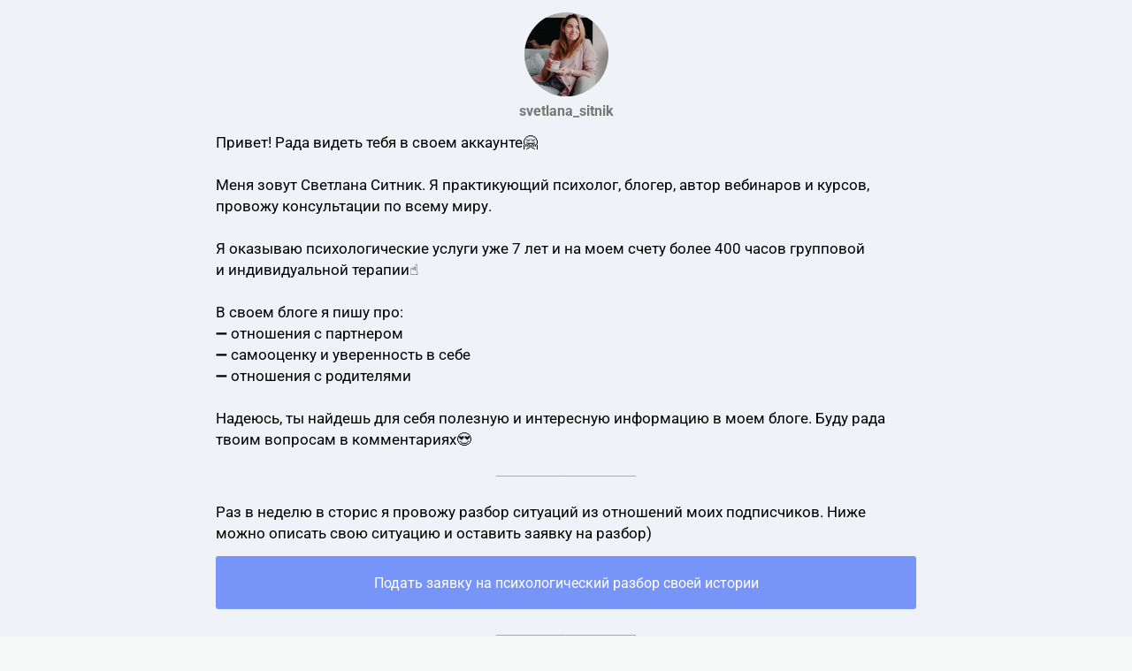

--- FILE ---
content_type: text/html; charset=utf-8
request_url: https://taplink.cc/svetlana_sitnik
body_size: 2585
content:
<!DOCTYPE html> <html prefix="og: http://ogp.me/ns#" lang="ru" data-format-date="d.m.Y" data-format-datetime="d.m.Y H:i"> <head> <title>Svetlana_sitnik at Taplink</title>    <meta name=viewport content="width=device-width, user-scalable=no, initial-scale=1, maximum-scale=1, shrink-to-fit=no"/> <meta name=HandheldFriendly content=true> <meta http-equiv=Content-Type content='text/html; charset=utf-8'>     <link type='text/css' rel=stylesheet href='//us.x.taplink.st/s/css/frontend.css?1.2.9995'>      <link rel=icon href="https://taplink.st/a/5/e/a/b/7551a.jpg?241">  <link rel=apple-touch-icon sizes=300x300 href="https://taplink.st/a/5/e/a/b/7551a.jpg?241"/>  <link rel=canonical href="https://taplink.cc/svetlana_sitnik"/> <meta name=format-detection content="telephone=no"/> <meta name=referrer content=always> <link rel=image_src href="https://taplink.st/a/5/e/a/b/7551a.jpg?241"/> <meta property="og:image" content="https://taplink.st/a/5/e/a/b/7551a.jpg?241"> <meta property="og:type" content=website /> <meta property="og:title" content="Svetlana_sitnik at Taplink"/>  <meta property="og:url" content="https://taplink.cc/svetlana_sitnik"/> <meta property="og:site_name" content="Taplink"/> <link rel="manifest" href="/af944afd480538.webmanifest"> </head> <body> <div class="main base-theme main-theme">    <style> html {min-height: 100%}</style> <script>
	window.account = {"account_id":749629,"language_id":1,"language_code":"ru","language_code_account":"ru","main_page_id":524527,"profile_id":480538,"is_hidelink":false,"is_plus":0,"is_trial":0,"is_full_trial":0,"tariff_current":"basic","utc_timezone":3,"currency_id":1,"plan_until":null,"nickname":"svetlana_sitnik","has_nickname":1,"profile_link":"https://taplink.cc/svetlana_sitnik","theme":{"bg":{"color2":"#417d97"}},"menu":null,"menu_items":null,"addons":{"codes":[{"cb":"yandexMetrikaInit","cookie":"analytics","data":{"id":44929738,"simple":true}}]},"locales":{"pages":"ru"},"avatar":{"path":"5/e/a/b/","title":"","bio":"","a":"95:jpg?241","is_hide_text":0},"currency":{"title":"₽","code":"RUB","format":"%p %c","precision":2},"products":[],"username":"svetlana_sitnik","current_page_id":524527,"widgets":[],"custom_domain":false,"domain":"taplink.ru","client":{"country":"us","timestamp":1768731766},"locale":{"formats":{"date":"d.m.Y"},"current":"ru","direction":"ltr"},"number":{"decimal":".","thousands":" ","precision":2},"weight":{"decimal":".","thousands":" ","precision":3},"ts":"43766f72","html":""};
	window.data = {"page_id":524527,"fields":[{"section":null,"items":[{"block_id":3132886,"options":[],"block_type_id":8,"block_type_name":"avatar","addon_target":null},{"block_id":8845574,"options":{"text":"Привет! Рада видеть тебя в своем аккаунте🤗\n\nМеня зовут Светлана Ситник. Я практикующий психолог, блогер, автор вебинаров и курсов, провожу консультации по всему миру.\n\nЯ оказываю психологические услуги уже 7 лет и на моем счету более 400 часов групповой и индивидуальной терапии☝️\n\nВ своем блоге я пишу про:\n➖ отношения с партнером\n➖ самооценку и уверенность в себе\n➖ отношения с родителями\n\nНадеюсь, ты найдешь для себя полезную и интересную информацию в моем блоге. Буду рада твоим вопросам в комментариях😍\n","text_size":"md","text_align":"left","color":"","font":""},"block_type_id":1,"block_type_name":"text","addon_target":null},{"block_id":16163780,"options":[],"block_type_id":5,"block_type_name":"break","addon_target":null},{"block_id":16163972,"options":{"text":"Раз в неделю в сторис я провожу разбор ситуаций из отношений моих подписчиков. Ниже можно описать свою ситуацию и оставить заявку на разбор)","text_size":"md","text_align":"left","color":"","font":""},"block_type_id":1,"block_type_name":"text","addon_target":null},{"block_id":5602023,"options":{"title":"Подать заявку на психологический разбор своей истории","value":"https://docs.google.com/forms/d/e/1FAIpQLSfpj-EDe4UByJHN0Py2LqDsQ_lv5OYLLDDFoWNIYqCVeiEmzg/viewform?usp=sf_link"},"block_type_id":2,"block_type_name":"link","addon_target":["form","link"],"stat":"7be60e"},{"block_id":20459983,"options":[],"block_type_id":5,"block_type_name":"break","addon_target":null},{"block_id":20459974,"options":{"title":"Скачать бесплатный чек-лист \"Насколько хорошо вы знаете своего партнера?\"","value":"https://svetlanasitnik.ru/naskolko-horosho-vi-znaete"},"block_type_id":2,"block_type_name":"link","addon_target":["form","link"],"stat":"f9f6c3"},{"block_id":16164092,"options":[],"block_type_id":5,"block_type_name":"break","addon_target":null},{"block_id":20743951,"options":{"text":"КОНСУЛЬТАЦИИ","text_size":"md","text_align":"center","color":"","font":""},"block_type_id":1,"block_type_name":"text","addon_target":null},{"block_id":16127186,"options":[],"block_type_id":5,"block_type_name":"break","addon_target":null},{"block_id":16127561,"options":{"text":"Формат консультаций:\n\n▪️ Экспресс-консультация (онлайн): единоразовая консультация на 45 минут. Подразумевает разбор Вашей ситуации, мою обратную связь и рекомендации.\n\n\n▪️ Первичная диагностическая консультация (онлайн)\nДлительность- 1-1,5 часа. Позволяет установить первичный контакт, понять, подхожу ли я Вам как психолог\n\n\n▪️ Дальнейшие консультации после первичной (онлайн)\nДлительность - 55 минут\n\n\n▪️ Очные консультации (Москва)\nДлительность - 55 минут\n"},"block_type_id":1,"block_type_name":"text","addon_target":null},{"block_id":16127543,"options":[],"block_type_id":5,"block_type_name":"break","addon_target":null},{"block_id":20745949,"options":{"text":"С чем я работаю?\n▪️ Отношения с партнером\n▪️ Отношения с родителями\n▪️ Созависимые отношения\n▪️ Самореализация и поиск себя","text_size":"md","text_align":"left","color":"","font":""},"block_type_id":1,"block_type_name":"text","addon_target":null},{"block_id":20746102,"options":[],"block_type_id":5,"block_type_name":"break","addon_target":null},{"block_id":16127768,"options":{"text":"С чем я не работаю?\n❌ Панические атаки\n❌ Клинические депрессии\n❌ Алкогольная/наркотическая зависимости\n❌ Дети и подростки","text_size":"md","text_align":"left","color":"","font":""},"block_type_id":1,"block_type_name":"text","addon_target":null},{"block_id":16128188,"options":[],"block_type_id":5,"block_type_name":"break","addon_target":null},{"block_id":16109435,"options":{"title":"Написать в whatsapp ","subtitle":"Запись на консультацию","value":"https://api.whatsapp.com/send?phone=79853080021"},"block_type_id":2,"block_type_name":"link","addon_target":["form","link"],"stat":"798030"},{"block_id":16130783,"options":{"title":"Телеграмм канал","value":"https://t.me/sitnikpsy"},"block_type_id":2,"block_type_name":"link","addon_target":["form","link"],"stat":"656de7"}]}],"options":[]};
</script> <script type='text/javascript' src='//us.x.taplink.st/s/js/frontend.js?1.2.9995'></script> <div class="page vue"> <router-view></router-view> </div> </div> </body> </html>